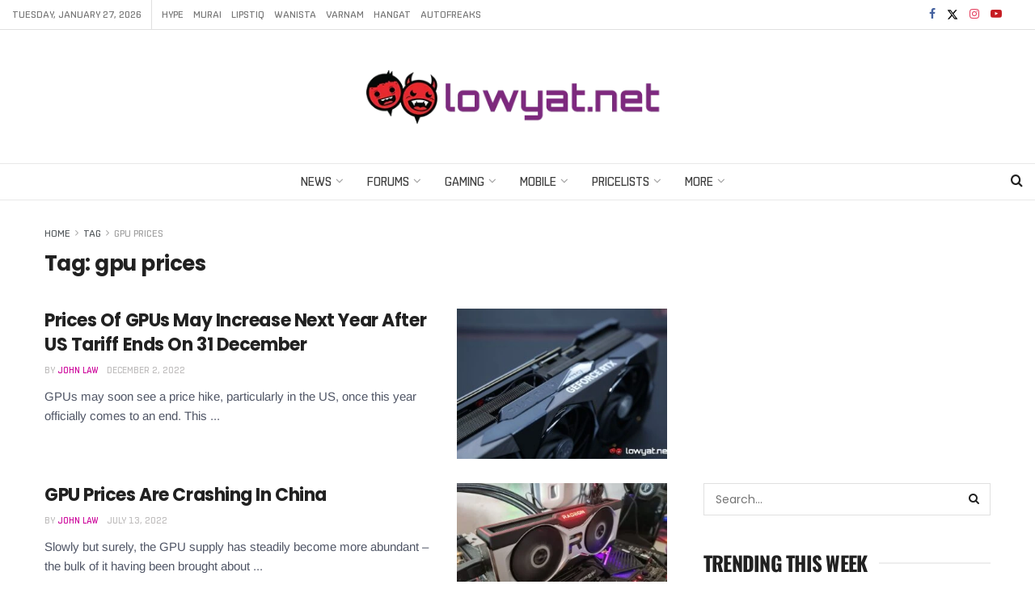

--- FILE ---
content_type: text/html; charset=utf-8
request_url: https://www.google.com/recaptcha/api2/aframe
body_size: 266
content:
<!DOCTYPE HTML><html><head><meta http-equiv="content-type" content="text/html; charset=UTF-8"></head><body><script nonce="0I5LgO7p7RuUOqiT4gMacw">/** Anti-fraud and anti-abuse applications only. See google.com/recaptcha */ try{var clients={'sodar':'https://pagead2.googlesyndication.com/pagead/sodar?'};window.addEventListener("message",function(a){try{if(a.source===window.parent){var b=JSON.parse(a.data);var c=clients[b['id']];if(c){var d=document.createElement('img');d.src=c+b['params']+'&rc='+(localStorage.getItem("rc::a")?sessionStorage.getItem("rc::b"):"");window.document.body.appendChild(d);sessionStorage.setItem("rc::e",parseInt(sessionStorage.getItem("rc::e")||0)+1);localStorage.setItem("rc::h",'1769599066414');}}}catch(b){}});window.parent.postMessage("_grecaptcha_ready", "*");}catch(b){}</script></body></html>